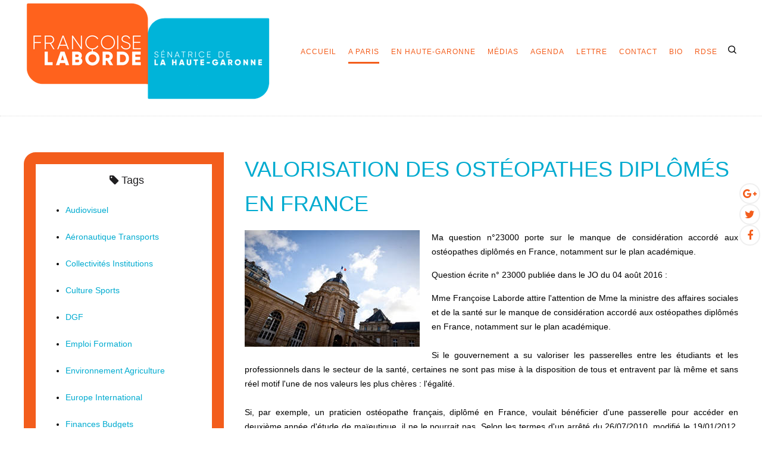

--- FILE ---
content_type: text/html; charset=utf-8
request_url: http://www.francoiselaborde.fr/a-paris/questions/item/valorisation-des-osteopathes-diplomes-en-france
body_size: 8402
content:
<!DOCTYPE HTML>
<html lang="fr-fr" dir="ltr"  data-config='{"twitter":1,"plusone":1,"facebook":1,"style":"minimal"}'>

<head>
<meta charset="utf-8">
<meta http-equiv="X-UA-Compatible" content="IE=edge">
<meta name="viewport" content="width=device-width, initial-scale=1">
<base href="http://www.francoiselaborde.fr/a-paris/questions/item/valorisation-des-osteopathes-diplomes-en-france" />
	<meta name="author" content="Florence" />
	<meta name="description" content="Françoise Laborde Sénatrice PRG de Haute-Garonne, interventions au Sénat et sur le terrain" />
	<meta name="generator" content="Joomla! - Open Source Content Management" />
	<title>Valorisation des ostéopathes diplômés en France - Françoise Laborde Sénatrice de Haute-Garonne</title>
	<link href="http://www.francoiselaborde.fr/a-paris/questions/item/valorisation-des-osteopathes-diplomes-en-france" rel="canonical" />
	<link href="http://www.francoiselaborde.fr/component/search/?Itemid=256&amp;task=item&amp;item_id=3132&amp;format=opensearch" rel="search" title="Valider Françoise Laborde Sénatrice de Haute-Garonne" type="application/opensearchdescription+xml" />
	<link href="/templates/yoo_luna/favicon.ico" rel="shortcut icon" type="image/vnd.microsoft.icon" />
	<link href="/media/zoo/applications/documentation/templates/default/libraries/prettify/prettify.css?ver=20170514" rel="stylesheet" type="text/css" />
	<link href="/modules/mod_zooitem/tmpl/list/style.css?ver=20170514" rel="stylesheet" type="text/css" />
	<link href="/modules/mod_zootag/tmpl/list/style.css?ver=20170514" rel="stylesheet" type="text/css" />
	<link href="/media/zoo/libraries/jquery/jquery-ui.custom.css?ver=20170514" rel="stylesheet" type="text/css" />
	<link href="/media/zoo/libraries/jquery/plugins/timepicker/timepicker.css?ver=20170514" rel="stylesheet" type="text/css" />
	<link href="/modules/mod_zooevents/tmpl/default/css/style.css?ver=20170514" rel="stylesheet" type="text/css" />
	<script src="/media/jui/js/jquery.min.js?fdd60f6788ab7639cc0122d66b11429e" type="text/javascript"></script>
	<script src="/media/jui/js/jquery-noconflict.js?fdd60f6788ab7639cc0122d66b11429e" type="text/javascript"></script>
	<script src="/media/jui/js/jquery-migrate.min.js?fdd60f6788ab7639cc0122d66b11429e" type="text/javascript"></script>
	<script src="/media/zoo/assets/js/responsive.js?ver=20170514" type="text/javascript"></script>
	<script src="/components/com_zoo/assets/js/default.js?ver=20170514" type="text/javascript"></script>
	<script src="/media/zoo/applications/documentation/templates/default/libraries/prettify/prettify.js?ver=20170514" type="text/javascript"></script>
	<script src="/media/jui/js/bootstrap.min.js?fdd60f6788ab7639cc0122d66b11429e" type="text/javascript"></script>
	<script src="/media/zoo/libraries/jquery/jquery-ui.custom.min.js?ver=20170514" type="text/javascript"></script>
	<script src="/media/zoo/libraries/jquery/plugins/timepicker/timepicker.js?ver=20170514" type="text/javascript"></script>
	<script src="/plugins/system/zlframework/zlframework/zlux/zluxMain.js?ver=20170514" type="text/javascript"></script>
	<script src="/modules/mod_zooevents/tmpl/default/js/zooevent.min.js?ver=20170514" type="text/javascript"></script>
	<script src="/media/widgetkit/uikit2-2f9b66ed.js" type="text/javascript"></script>
	<script src="/media/widgetkit/wk-scripts-9b5a6e66.js" type="text/javascript"></script>
	<script type="text/javascript">
jQuery.zlux.url._root = "http://www.francoiselaborde.fr/";jQuery.zlux.url._root_path = "";jQuery.zlux.url._base = "http://www.francoiselaborde.fr/";jQuery.zlux.url._base_path = "";jQuery.zlux.zoo.app_id = "2";jQuery.zlux.lang.set({"APPLY_FILTERS":"View and apply the available filters","REFRESH":"Refresh","DELETE":"Delete","RENAME":"Rename","NAME":"Name","TYPE":"Type","SIZE":"Size","CONFIRM":"Confirm","AUTHOR":"Author","CREATED":"Created","ACCESS":"Access","ROUTE":"Route","ROOT":"Root","SOMETHING_WENT_WRONG":"Something went wrong, the task was not performed.","STORAGE_PARAM_MISSING":"'Storage' param missing, set by default to 'local'","INPUT_THE_NEW_NAME":"Input the new name","DELETE_THIS_FILE":"You are about to delete this file","DELETE_THIS_FOLDER":"You are about to delete this folder","FOLDER_NAME":"Folder name","EMPTY_FOLDER":"The folder is empty","ADD_NEW_FILES":"Add new files to upload","START_UPLOADING":"Start uploading","CANCEL_CURRENT_UPLOAD":"Cancel current upload","NEW_FOLDER":"Create a new folder","UPLOAD_FILES":"Upload files to current folder","DROP_FILES":"Drop files here<br \/>or <a class=\"%s\" href=\"#\">browse & choose<\/a> them","FILE_EXT_ERROR":"File: %s","FILE_SIZE_ERROR":"File size error.<br \/>The file exceeds the maximum allowed size of %s","RUNTIME_MEMORY_ERROR":"Runtime ran out of available memory.","S3_BUCKET_PERIOD_ERROR":"The bucket name can't contain periods (.).","S3_BUCKET_MISSCONFIG_ERROR":"There is some missconfiguration with the Bucket. Checkout the CORS permissions. If the bucket is recently created 24h must pass because of Amazon redirections.","UPLOAD_URL_ERROR":"Upload URL might be wrong or doesn't exist.","File extension error.":"PLG_ZLFRAMEWORK_FLP_FILE_EXTENSION_ERROR","File size error.":"PLG_ZLFRAMEWORK_FLP_FILE_SIZE_ERROR","File count error.":"PLG_ZLFRAMEWORK_FLP_FILE_COUNT_ERROR","IM_NO_ITEMS_FOUND":"No items found","IM_PAGINATION_INFO":"Showing _START_ to _END_ of _TOTAL_ items","IM_FILTER_BY_APP":"Filter by App","IM_FILTER_BY_TYPE":"Filter by Type","IM_FILTER_BY_CATEGORY":"Filter by Category","IM_FILTER_BY_TAG":"Filter by Tag"});
	</script>

<link rel="apple-touch-icon-precomposed" href="/templates/yoo_luna/apple_touch_icon.png">
<link rel="stylesheet" href="/templates/yoo_luna/styles/minimal/css/bootstrap.css">
<link rel="stylesheet" href="/templates/yoo_luna/styles/minimal/css/theme.css">
<link rel="stylesheet" href="/templates/yoo_luna/css/custom.css">
<script src="/templates/yoo_luna/warp/vendor/uikit/js/uikit.js"></script>
<script src="/templates/yoo_luna/warp/vendor/uikit/js/components/autocomplete.js"></script>
<script src="/templates/yoo_luna/warp/vendor/uikit/js/components/search.js"></script>
<script src="/templates/yoo_luna/warp/vendor/uikit/js/components/tooltip.js"></script>
<script src="/templates/yoo_luna/warp/vendor/uikit/js/components/sticky.js"></script>
<script src="/templates/yoo_luna/warp/js/social.js"></script>
<script src="/templates/yoo_luna/js/theme.js"></script>
</head>

<body class="tm-sidebar-a-left tm-sidebars-1 tm-noblog">

    
        <div class="tm-navbar-container ">

            
            <nav class="tm-navbar uk-navbar"
    >

    <div class="uk-container uk-container-center">

                <div class="uk-grid uk-flex-middle uk-hidden-small">

                        <div>
                <a class="tm-logo" href="http://www.francoiselaborde.fr">
                    
	<p><img src="/images/stories/logos/logo.png" alt="logo" width="420" height="174" /></p>                </a>
            </div>
            
            <div class="uk-flex-item-1">
                <ul class="uk-navbar-nav uk-hidden-small"><li><a href="/">Accueil</a></li><li class="uk-parent uk-active" data-uk-dropdown="{'preventflip':'y'}" aria-haspopup="true" aria-expanded="false"><a href="/a-paris">A Paris</a><div class="uk-dropdown uk-dropdown-navbar uk-dropdown-width-1" style="min-width: 500px; max-width: 500px; width:500px;"><div class="uk-grid uk-dropdown-grid"><div class="uk-width-1-1"><ul class="uk-nav uk-nav-navbar"><li><a href="/a-paris/interventions-et-propositions-de-loi">Interventions et Propositions de loi</a></li><li class="uk-active"><a href="/a-paris/questions">Questions</a></li><li><a href="/a-paris/missions-et-commissions">Missions et commissions</a></li><li><a href="/a-paris/delegations-des-droits-des-femmes">Délégations des droits des Femmes</a></li><li><a href="/a-paris/observatoire-de-la-laicite">Observatoire de la laïcité</a></li><li><a href="/a-paris/actualite-parlementaire-et-nationale">Actualité parlementaire  et nationale</a></li></ul></div></div></div></li><li class="uk-parent" data-uk-dropdown="{'preventflip':'y'}" aria-haspopup="true" aria-expanded="false"><a href="/en-haute-garonne">En Haute-Garonne</a><div class="uk-dropdown uk-dropdown-navbar uk-dropdown-width-1" style="min-width: 300px; max-width: 300px; width:300px;"><div class="uk-grid uk-dropdown-grid"><div class="uk-width-1-1"><ul class="uk-nav uk-nav-navbar"><li><a href="/en-haute-garonne/a-la-rencontre-des-elus">A la rencontre des élus</a></li><li><a href="/en-haute-garonne/actions-locales">Actions locales</a></li><li><a href="/en-haute-garonne/evenements">Evenements</a></li><li><a href="/en-haute-garonne/reserve-parlementaire">Réserve Parlementaire</a></li></ul></div></div></div></li><li class="uk-parent" data-uk-dropdown="{'preventflip':'y'}" aria-haspopup="true" aria-expanded="false"><a href="/medias">Médias</a><div class="uk-dropdown uk-dropdown-navbar uk-dropdown-width-1" style="min-width: 300px; max-width: 300px; width:300px;"><div class="uk-grid uk-dropdown-grid"><div class="uk-width-1-1"><ul class="uk-nav uk-nav-navbar"><li><a href="/medias/prises-de-position">Prises de position</a></li><li><a href="/medias/dans-la-presse">Dans la presse</a></li><li><a href="/medias/phototheque-videotheque">Photothèque - Vidéothèque</a></li></ul></div></div></div></li><li><a href="/agenda">Agenda</a></li><li><a href="/lettre-de-la-senatrice">Lettre</a></li><li><a href="/contact">Contact</a></li><li><a href="/bio">Bio</a></li><li><a href="http://rdse-senat.fr/" target="_blank" rel="noopener noreferrer">rdse</a></li></ul>            </div>

        </div>
        
                <div class="uk-flex uk-flex-middle uk-flex-space-between uk-visible-small">

                        <a class="tm-logo-small uk-visible-small" href="http://www.francoiselaborde.fr">
	<p><img src="/images/stories/logos/logo.png" alt="logo" /></p></a>
            
                        <a href="#offcanvas" class="uk-navbar-toggle uk-visible-small" data-uk-offcanvas></a>
            
        </div>
        
    </div>

        <div class="tm-search">
        <div class="uk-visible-large">
<form id="search-189-696d2966a34d1" class="uk-search" action="/a-paris/questions" method="post" data-uk-search="{'source': '/component/search/?tmpl=raw&amp;type=json&amp;ordering=&amp;searchphrase=all', 'param': 'searchword', 'msgResultsHeader': 'Résultats de recherche', 'msgMoreResults': 'Plus de résultats', 'msgNoResults': 'Aucun résultat trouvé', flipDropdown: 1}">
	<input class="uk-search-field" type="text" name="searchword" placeholder="Rechercher...">
	<input type="hidden" name="task"   value="search">
	<input type="hidden" name="option" value="com_search">
	<input type="hidden" name="Itemid" value="256">
</form>
</div>
    </div>
    
</nav>

        </div>
    
    
    
    
    
        <div id="tm-main" class="tm-block-main uk-block uk-block-primary uk-contrast " >
        <div class="uk-container uk-container-center">
            <div class="tm-main uk-grid uk-position-relative" data-uk-grid-match data-uk-grid-margin>

                                <div class="tm-main uk-width-medium-7-10 uk-flex-order-last">

                    
                                        <main id="tm-content" class="tm-content">

                        
                        <div id="system-message-container">
</div>

<div id="yoo-zoo" class="yoo-zoo documentation-default documentation-default-valorisation-des-osteopathes-diplomes-en-france">

		<div class="item">
		

<h1 class="pos-title"> Valorisation des ostéopathes diplômés en France </h1>

<div class="image"> 
	<a href="/a-paris/questions/item/valorisation-des-osteopathes-diplomes-en-france"   title="Valorisation des ostéopathes diplômés en France"  ><img src="http://www.francoiselaborde.fr/media/zoo/images/le Snat_a1c76358054d8e118a87c5b56ee8b648.jpg" title="Valorisation des ostéopathes diplômés en France" alt="Valorisation des ostéopathes diplômés en France" width="294" height="196" /></a>
 </div>

<div class="intro">
	<div class="element element-textarea first last">
	<div><p style="text-align: justify;">Ma question n°23000 porte sur le manque de considération accordé aux ostéopathes diplômés en France, notamment sur le plan académique.</p></div></div></div>
<div class="complet">
	<div class="element element-textarea first last">
	<div><p align="justify">Question écrite n° 23000 publiée dans le JO du 04 août 2016 :</p>
<p align="justify">Mme Françoise Laborde attire l'attention de Mme la ministre des affaires sociales et de la santé sur le manque de considération accordé aux ostéopathes diplômés en France, notamment sur le plan académique. <br /> <br />Si le gouvernement a su valoriser les passerelles entre les étudiants et les professionnels dans le secteur de la santé, certaines ne sont pas mise à la disposition de tous et entravent par là même et sans réel motif l'une de nos valeurs les plus chères : l'égalité. <br /> <br />Si, par exemple, un praticien ostéopathe français, diplômé en France, voulait bénéficier d'une passerelle pour accéder en deuxième année d'étude de maïeutique, il ne le pourrait pas. Selon les termes d'un arrêté du 26/07/2010, modifié le 19/01/2012, seul peut prétendre à accéder à la deuxième année d'études médicales, le ou la titulaire d'un diplôme de Master, de DEA, de DESS, l'étudiant issu d'une école de commerce conférant le grade de master ou issu d'un Institut d'études politiques, ou encore celui ou celle ayant obtenu 300 crédits européens provenant d'un diplôme de l'Union européenne mais étranger à la France. <br /> <br />De fait, les praticiens d'ostéopathie français ne sont pas en mesure d'accéder à l'apprentissage de la médecine alors que tout diplômé d'ostéopathie dans un pays de l'union européenne autre que la France est en capacité de faire acte de candidature et de voir sa demande examinée. <br /> <br />Cette situation introduit une rupture d'égalité qui n'est pas acceptable. <br /> <br />C'est pourquoi elle lui demande quelles mesures effectives elle compte prendre pour y remédier et permettre ainsi aux praticiens ostéopathes diplômés français de faire valoir leurs potentiels et de faire évoluer leur carrière professionnelle en accédant à la formation de deuxième année d'études de médecine.</p>
<p style="text-align: right;"><em>En attente de réponse du Ministère des affaires sociales et de la santé</em></p></div></div></div>

<div class="pos-related">
	<h3>Tags</h3>
	<ul>
		Tags <a href="/a-paris/questions/tag/École%20Enseignement">École Enseignement</a>, <a href="/a-paris/questions/tag/Égalité%20Droits%20des%20Femmes">Égalité Droits des Femmes</a>, <a href="/a-paris/questions/tag/Recherche%20Université">Recherche Université</a>, <a href="/a-paris/questions/tag/Santé%20Social">Santé Social</a> 	</ul>
</div>


			</div>
	
	<script type="text/javascript">
		jQuery(function($) { prettyPrint(); });
	</script>

</div>
                    </main>
                    
                                        <section id="tm-main-bottom" class="tm-main-bottom uk-grid" data-uk-grid-match="{target:'> div > .uk-panel'}" data-uk-grid-margin>
<div class="uk-width-1-1 uk-width-medium-1-3"><div class="uk-panel uk-panel-box bleu"><h3 class="uk-panel-title">Médias</h3>

<ul class="zoo-item-list zoo-list documentation-default">
		<li>
<div class="layout-layout2 ">

		<div class="media media-left"> 
	<a href="/medias/prises-de-position/item/la-republique-une-et-indivisible-contre-le-racisme"   title="La République une et indivisible contre le racisme"  ><img src="http://www.francoiselaborde.fr/media/zoo/images/le Snat_d286476dbbb539a04df5ff03c96664f9.jpg" title="La République une et indivisible contre le racisme" alt="La République une et indivisible contre le racisme" width="600" height="400" /></a>
 </div>
		
		
		<p class="meta"><span class="element element-itemcreated first last">
	 jeudi, 25 juin 2020</span></p>
		
		
		<div class="description"><div class="element element-itemname first last">
	<a title="La République une et indivisible contre le racisme" href="/medias/prises-de-position/item/la-republique-une-et-indivisible-contre-le-racisme">La République une et indivisible contre le racisme</a></div></div>
		
		
		<p class="links"><span class="element element-itemlink first last">
	 <a href="/medias/prises-de-position/item/la-republique-une-et-indivisible-contre-le-racisme">Lire la suite</a></span>

</p>
	
</div></li>
		<li>
<div class="layout-layout2 ">

		<div class="media media-left"> 
	<a href="/a-paris/actualite-parlementaire-et-nationale/item/karate-et-jo-2024"   title="Karate et JO 2024"  ><img src="http://www.francoiselaborde.fr/media/zoo/images/KARATE_LABORDE__BELT_JO_2024_1219_afd36e150f3714645bba58649db3fecd.jpg" title="Karate et JO 2024" alt="Karate et JO 2024" width="600" height="400" /></a>
 </div>
		
		
		<p class="meta"><span class="element element-itemcreated first last">
	 mercredi, 19 février 2020</span></p>
		
		
		<div class="description"><div class="element element-itemname first last">
	<a title="Karate et JO 2024" href="/a-paris/actualite-parlementaire-et-nationale/item/karate-et-jo-2024">Karate et JO 2024</a></div></div>
		
		
		<p class="links"><span class="element element-itemlink first last">
	 <a href="/a-paris/actualite-parlementaire-et-nationale/item/karate-et-jo-2024">Lire la suite</a></span>

</p>
	
</div></li>
		<li>
<div class="layout-layout2 ">

		<div class="media media-left"> 
	<a href="/medias/dans-la-presse/item/reforme-des-retraites-entretien-sur-public-senat"   title="Réforme des retraites : entretien sur Public Sénat"  ><img src="http://www.francoiselaborde.fr/media/zoo/images/191212_11ccebef116a62e4381c6c79a2cad589.jpg" title="Réforme des retraites : entretien sur Public Sénat" alt="Réforme des retraites : entretien sur Public Sénat" width="600" height="400" /></a>
 </div>
		
		
		<p class="meta"><span class="element element-itemcreated first last">
	 vendredi, 13 décembre 2019</span></p>
		
		
		<div class="description"><div class="element element-itemname first last">
	<a title="Réforme des retraites : entretien sur Public Sénat" href="/medias/dans-la-presse/item/reforme-des-retraites-entretien-sur-public-senat">Réforme des retraites : entretien sur Public Sénat</a></div></div>
		
		
		<p class="links"><span class="element element-itemlink first last">
	 <a href="/medias/dans-la-presse/item/reforme-des-retraites-entretien-sur-public-senat">Lire la suite</a></span>

</p>
	
</div></li>
		<li>
<div class="layout-layout2 ">

		<div class="media media-left"> 
	<a href="/en-haute-garonne/evenements/item/soutenons-le-karate-comme-discipline-des-jo-de-paris-en-2024"   title="Soutenons le Karaté comme discipline des JO de Paris en 2024 !"  ><img src="http://www.francoiselaborde.fr/media/zoo/images/20191203BOHKarate_afd7892246f465542dc120797c68a230.jpg" title="Soutenons le Karaté comme discipline des JO de Paris en 2024 !" alt="Soutenons le Karaté comme discipline des JO de Paris en 2024 !" width="600" height="400" /></a>
 </div>
		
		
		<p class="meta"><span class="element element-itemcreated first last">
	 mardi, 03 décembre 2019</span></p>
		
		
		<div class="description"><div class="element element-itemname first last">
	<a title="Soutenons le Karaté comme discipline des JO de Paris en 2024 !" href="/en-haute-garonne/evenements/item/soutenons-le-karate-comme-discipline-des-jo-de-paris-en-2024">Soutenons le Karaté comme discipline des JO de Paris en 2024 !</a></div></div>
		
		
		<p class="links"><span class="element element-itemlink first last">
	 <a href="/en-haute-garonne/evenements/item/soutenons-le-karate-comme-discipline-des-jo-de-paris-en-2024">Lire la suite</a></span>

</p>
	
</div></li>
	</ul>

</div></div>

<div class="uk-width-1-1 uk-width-medium-1-3"><div class="uk-panel uk-panel-box rouge"><h3 class="uk-panel-title">En Haute-Garonne</h3>

<ul class="zoo-item-list zoo-list documentation-default">
		<li>
<div class="layout-layout3 ">

		<div class="media media-left"> 
	<a href="/en-haute-garonne/a-la-rencontre-des-elus/item/informations-utiles-aux-elus"   title="Informations utiles aux élus"  ><img src="http://www.francoiselaborde.fr/media/zoo/images/pjflr2011_a214e587a971edae06bdab5793590168.jpg" title="Informations utiles aux élus" alt="Informations utiles aux élus" width="600" height="400" /></a>
 </div>
		
		
		<p class="meta"><span class="element element-itemcreated first last">
	 lundi, 25 mai 2020</span></p>
		
		
		<div class="description"><div class="element element-itemname first last">
	<a title="Informations utiles aux élus" href="/en-haute-garonne/a-la-rencontre-des-elus/item/informations-utiles-aux-elus">Informations utiles aux élus</a></div></div>
		
		
		<p class="links"><span class="element element-itemlink first last">
	 <a href="/en-haute-garonne/a-la-rencontre-des-elus/item/informations-utiles-aux-elus">Lire la suite</a></span>

</p>
	
</div></li>
		<li>
<div class="layout-layout3 ">

		<div class="media media-left"> 
	<a href="/en-haute-garonne/actions-locales/item/violences-conjugales-numeros"   title="Violences conjugales : urgence confinement numéros d&#039;appel"  ><img src="http://www.francoiselaborde.fr/media/zoo/images/numero_urgence_violences_f2f41b6d4009d7083ae69a99812760d9.png" title="Violences conjugales : urgence confinement numéros d&#039;appel" alt="Violences conjugales : urgence confinement numéros d'appel" width="600" height="400" /></a>
 </div>
		
		
		<p class="meta"><span class="element element-itemcreated first last">
	 jeudi, 09 avril 2020</span></p>
		
		
		<div class="description"><div class="element element-itemname first last">
	<a title="Violences conjugales : urgence confinement numéros d'appel" href="/en-haute-garonne/actions-locales/item/violences-conjugales-numeros">Violences conjugales : urgence confinement numéros d'appel</a></div></div>
		
		
		<p class="links"><span class="element element-itemlink first last">
	 <a href="/en-haute-garonne/actions-locales/item/violences-conjugales-numeros">Lire la suite</a></span>

</p>
	
</div></li>
		<li>
<div class="layout-layout3 ">

		<div class="media media-left"> 
	<a href="/en-haute-garonne/evenements/item/soutenons-le-karate-comme-discipline-des-jo-de-paris-en-2024"   title="Soutenons le Karaté comme discipline des JO de Paris en 2024 !"  ><img src="http://www.francoiselaborde.fr/media/zoo/images/20191203BOHKarate_afd7892246f465542dc120797c68a230.jpg" title="Soutenons le Karaté comme discipline des JO de Paris en 2024 !" alt="Soutenons le Karaté comme discipline des JO de Paris en 2024 !" width="600" height="400" /></a>
 </div>
		
		
		<p class="meta"><span class="element element-itemcreated first last">
	 mardi, 03 décembre 2019</span></p>
		
		
		<div class="description"><div class="element element-itemname first last">
	<a title="Soutenons le Karaté comme discipline des JO de Paris en 2024 !" href="/en-haute-garonne/evenements/item/soutenons-le-karate-comme-discipline-des-jo-de-paris-en-2024">Soutenons le Karaté comme discipline des JO de Paris en 2024 !</a></div></div>
		
		
		<p class="links"><span class="element element-itemlink first last">
	 <a href="/en-haute-garonne/evenements/item/soutenons-le-karate-comme-discipline-des-jo-de-paris-en-2024">Lire la suite</a></span>

</p>
	
</div></li>
		<li>
<div class="layout-layout3 ">

		<div class="media media-left"> 
	<a href="/en-haute-garonne/evenements/item/violences-faites-aux-femmes-rencontre-avec-isabelle-rome"   title="Violences faites aux femmes : rencontre avec Isabelle Rome"  ><img src="http://www.francoiselaborde.fr/media/zoo/images/20191129_02fbb090a18fe9ffddcc0ef0c2a58112.png" title="Violences faites aux femmes : rencontre avec Isabelle Rome" alt="Violences faites aux femmes : rencontre avec Isabelle Rome" width="600" height="400" /></a>
 </div>
		
		
		<p class="meta"><span class="element element-itemcreated first last">
	 lundi, 25 novembre 2019</span></p>
		
		
		<div class="description"><div class="element element-itemname first last">
	<a title="Violences faites aux femmes : rencontre avec Isabelle Rome" href="/en-haute-garonne/evenements/item/violences-faites-aux-femmes-rencontre-avec-isabelle-rome">Violences faites aux femmes : rencontre avec Isabelle Rome</a></div></div>
		
		
		<p class="links"><span class="element element-itemlink first last">
	 <a href="/en-haute-garonne/evenements/item/violences-faites-aux-femmes-rencontre-avec-isabelle-rome">Lire la suite</a></span>

</p>
	
</div></li>
	</ul>

</div></div>

<div class="uk-width-1-1 uk-width-medium-1-3"><div class="uk-panel uk-panel-box bleu"><h3 class="uk-panel-title">A Paris</h3>

<ul class="zoo-item-list zoo-list documentation-default">
		<li>
<div class="layout-layout2 ">

		<div class="media media-left"> 
	<a href="/"   title="Une page se tourne fin d&#039;une belle aventure !"  ><img src="http://www.francoiselaborde.fr/media/zoo/images/liste_Laborde_senatoriales_0920_0064325b035665ddedc63de0eac3950a.jpg" title="Une page se tourne fin d&#039;une belle aventure !" alt="Une page se tourne fin d'une belle aventure !" width="600" height="400" /></a>
 </div>
		
		
		<p class="meta"><span class="element element-itemcreated first last">
	 lundi, 05 octobre 2020</span></p>
		
		
		<div class="description"><div class="element element-itemname first last">
	<a title="Une page se tourne fin d'une belle aventure !" href="/">Une page se tourne fin d'une belle aventure !</a></div></div>
		
		
		<p class="links"><span class="element element-itemlink first last">
	 <a href="/">Lire la suite</a></span>

</p>
	
</div></li>
		<li>
<div class="layout-layout2 ">

		<div class="media media-left"> 
	<a href="/a-paris/item/revalorisation-des-pensions-de-retraites-agricoles-2"   title="Revalorisation des pensions de retraites agricoles"  ><img src="http://www.francoiselaborde.fr/media/zoo/images/bl_d9b57152775dff317b7acf9b3cd1389a.jpg" title="Revalorisation des pensions de retraites agricoles" alt="Revalorisation des pensions de retraites agricoles" width="600" height="400" /></a>
 </div>
		
		
		<p class="meta"><span class="element element-itemcreated first last">
	 mardi, 30 juin 2020</span></p>
		
		
		<div class="description"><div class="element element-itemname first last">
	<a title="Revalorisation des pensions de retraites agricoles" href="/a-paris/item/revalorisation-des-pensions-de-retraites-agricoles-2">Revalorisation des pensions de retraites agricoles</a></div></div>
		
		
		<p class="links"><span class="element element-itemlink first last">
	 <a href="/a-paris/item/revalorisation-des-pensions-de-retraites-agricoles-2">Lire la suite</a></span>

</p>
	
</div></li>
		<li>
<div class="layout-layout2 ">

		<div class="media media-left"> 
	<a href="/a-paris/item/cheques-vacances-et-personnels-des-secteurs-sanitaire-et-medico-social"   title="Chèques-vacances et personnels des secteurs sanitaire et médico-social"  ><img src="http://www.francoiselaborde.fr/media/zoo/images/covid_19_2020_f724c9d3ead5acdb0e61d0eb273e5f73.png" title="Chèques-vacances et personnels des secteurs sanitaire et médico-social" alt="Chèques-vacances et personnels des secteurs sanitaire et médico-social" width="600" height="400" /></a>
 </div>
		
		
		<p class="meta"><span class="element element-itemcreated first last">
	 mercredi, 17 juin 2020</span></p>
		
		
		<div class="description"><div class="element element-itemname first last">
	<a title="Chèques-vacances et personnels des secteurs sanitaire et médico-social" href="/a-paris/item/cheques-vacances-et-personnels-des-secteurs-sanitaire-et-medico-social">Chèques-vacances et personnels des secteurs sanitaire et médico-social</a></div></div>
		
		
		<p class="links"><span class="element element-itemlink first last">
	 <a href="/a-paris/item/cheques-vacances-et-personnels-des-secteurs-sanitaire-et-medico-social">Lire la suite</a></span>

</p>
	
</div></li>
		<li>
<div class="layout-layout2 ">

		
		
		<p class="meta"><span class="element element-itemcreated first last">
	 lundi, 15 juin 2020</span></p>
		
		
		<div class="description"><div class="element element-itemname first last">
	<a title=" Directrices et directeurs d'école :16 préconisations pour améliorer leur situation" href="/a-paris/item/directrices-et-directeurs-d-ecole-16-preconisations-pour-ameliorer-leur-situation"> Directrices et directeurs d'école :16 préconisations pour améliorer leur situation</a></div></div>
		
		
		<p class="links"><span class="element element-itemlink first last">
	 <a href="/a-paris/item/directrices-et-directeurs-d-ecole-16-preconisations-pour-ameliorer-leur-situation">Lire la suite</a></span>

</p>
	
</div></li>
	</ul>

</div></div>
</section>
                    
                </div>
                
                                                                                <aside class="tm-sidebar-a uk-width-medium-3-10 uk-flex-order-first"><div class="uk-panel uk-panel-box module-rouge tag"><h3 class="uk-panel-title"><i class="uk-icon-tag"></i> Tags</h3>

<ul class="zoo-list">
		<li class="weight1">
		<a href="/a-paris/questions/tag/Audiovisuel">Audiovisuel</a>
	</li>
		<li class="weight1">
		<a href="/a-paris/questions/tag/Aéronautique%20Transports">Aéronautique Transports</a>
	</li>
		<li class="weight8">
		<a href="/a-paris/questions/tag/Collectivités%20Institutions">Collectivités Institutions</a>
	</li>
		<li class="weight3">
		<a href="/a-paris/questions/tag/Culture%20Sports">Culture Sports</a>
	</li>
		<li class="weight1">
		<a href="/a-paris/questions/tag/DGF">DGF</a>
	</li>
		<li class="weight3">
		<a href="/a-paris/questions/tag/Emploi%20Formation">Emploi Formation</a>
	</li>
		<li class="weight2">
		<a href="/a-paris/questions/tag/Environnement%20%20Agriculture">Environnement  Agriculture</a>
	</li>
		<li class="weight2">
		<a href="/a-paris/questions/tag/Europe%20International">Europe International</a>
	</li>
		<li class="weight2">
		<a href="/a-paris/questions/tag/Finances%20Budgets">Finances Budgets</a>
	</li>
		<li class="weight2">
		<a href="/a-paris/questions/tag/Haute-Garonne">Haute-Garonne</a>
	</li>
		<li class="weight1">
		<a href="/a-paris/questions/tag/Intercommunalité">Intercommunalité</a>
	</li>
		<li class="weight1">
		<a href="/a-paris/questions/tag/Internet%20Numérique">Internet Numérique</a>
	</li>
		<li class="weight1">
		<a href="/a-paris/questions/tag/Jeunesse%20Petite%20enfance">Jeunesse Petite enfance</a>
	</li>
		<li class="weight1">
		<a href="/a-paris/questions/tag/Justice">Justice</a>
	</li>
		<li class="weight4">
		<a href="/a-paris/questions/tag/Laïcité">Laïcité</a>
	</li>
		<li class="weight1">
		<a href="/a-paris/questions/tag/Maires">Maires</a>
	</li>
		<li class="weight1">
		<a href="/a-paris/questions/tag/Recherche%20Université">Recherche Université</a>
	</li>
		<li class="weight5">
		<a href="/a-paris/questions/tag/Santé%20Social">Santé Social</a>
	</li>
		<li class="weight1">
		<a href="/a-paris/questions/tag/Services%20Publics">Services Publics</a>
	</li>
		<li class="weight10">
		<a href="/a-paris/questions/tag/Société">Société</a>
	</li>
		<li class="weight2">
		<a href="/a-paris/questions/tag/Sécurité">Sécurité</a>
	</li>
		<li class="weight4">
		<a href="/a-paris/questions/tag/École%20Enseignement">École Enseignement</a>
	</li>
		<li class="weight2">
		<a href="/a-paris/questions/tag/Économie%20Entreprises">Économie Entreprises</a>
	</li>
		<li class="weight5">
		<a href="/a-paris/questions/tag/Égalité%20Droits%20des%20Femmes">Égalité Droits des Femmes</a>
	</li>
		<li class="weight2">
		<a href="/a-paris/questions/tag/Élections">Élections</a>
	</li>
	</ul>

</div>
<div class="uk-panel uk-panel-box"><h3 class="uk-panel-title"><i class="uk-icon-calendar"></i> Agenda</h3>
<div id="zoo-event-calendar-696d2966a8ae2" class="zoo-event-calendar"></div>

<script type="text/javascript">
	jQuery(function($) {
		$('#zoo-event-calendar-696d2966a8ae2').ZooEventCalendar({
			date_url: '/agenda?controller=zooevent&task=day&app_id=4',
			menu_item: 289,
			translations: {"closeText":"Done","currentText":"Today","dayNames":["Dimanche","Lundi","Mardi","Mercredi","Jeudi","Vendredi","Samedi"],"dayNamesMin":["DI","LU","MA","ME","JE","VE","SA"],"dayNamesShort":["Dim","Lun","Mar","Mer","Jeu","Ven","Sam"],"monthNames":["Janvier","F\u00e9vrier","Mars","Avril","Mai","Juin","Juillet","Ao\u00fbt","Septembre","Octobre","Novembre","Decembre"],"monthNamesShort":["Jan","F\u00e9v","Mar","Avr","Mai","Jui","Juil","Ao\u00fb","Sep","Oct","Nov","D\u00e9c"],"prevText":"Prev","nextText":"Next","weekHeader":"Wk","appendText":"","dateFormat":"m-dd-yy","firstDay":"1"},
			app_id: 4		});
	});
</script>
</div>
<div class="uk-panel uk-panel-box module-twitter"><h3 class="uk-panel-title"><i class="uk-icon-twitter"></i> Twitter</h3>
	<a class="twitter-timeline" data-link-color="#00abd0" href="https://twitter.com/Laborde_Senat">Tweets by Laborde_Senat</a> <script async src="//platform.twitter.com/widgets.js" charset="utf-8"></script></div></aside>
                                
            </div>
        </div>
    </div>
    
    
    
    
    
        <footer id="tm-footer" class="tm-footer uk-block uk-block-default ">
        <div class="uk-container uk-container-center">
            <div class="uk-flex uk-flex-middle uk-flex-space-between uk-text-center-small">

                                <div class="tm-footer-left">
                    <div class="uk-panel"><div class="footer1">Copyright &#169; 2026 Françoise Laborde Sénatrice de Haute-Garonne - Tous droits réservés</div>
</div>                                    </div>
                
                                <a class="tm-totop-scroller" data-uk-smooth-scroll href="#"></a>
                
                
                
            </div>
        </div>
    </footer>
    
            <div class="tm-smoothscroll-bar uk-flex uk-flex-middle uk-visible-large">
            <div class="">
	<div class="tm-social-icons"><a href="https://www.google.fr/" class="uk-icon-button uk-icon-google-plus"></a> <a href="http://twitter.com/" class="uk-icon-button uk-icon-twitter"></a> <a href="https://twitter.com/Laborde_Senat" class="uk-icon-button uk-icon-facebook"></a></div></div>        </div>
    
    
        <div id="offcanvas" class="uk-offcanvas">
        <div class="uk-offcanvas-bar uk-offcanvas-bar-flip"><ul class="uk-nav uk-nav-offcanvas"><li><a href="/">Accueil</a></li><li class="uk-parent uk-active"><a href="/a-paris">A Paris</a><ul class="uk-nav-sub"><li><a href="/a-paris/interventions-et-propositions-de-loi">Interventions et Propositions de loi</a></li><li class="uk-active"><a href="/a-paris/questions">Questions</a></li><li><a href="/a-paris/missions-et-commissions">Missions et commissions</a></li><li><a href="/a-paris/delegations-des-droits-des-femmes">Délégations des droits des Femmes</a></li><li><a href="/a-paris/observatoire-de-la-laicite">Observatoire de la laïcité</a></li><li><a href="/a-paris/actualite-parlementaire-et-nationale">Actualité parlementaire  et nationale</a></li></ul></li><li class="uk-parent"><a href="/en-haute-garonne">En Haute-Garonne</a><ul class="uk-nav-sub"><li><a href="/en-haute-garonne/a-la-rencontre-des-elus">A la rencontre des élus</a></li><li><a href="/en-haute-garonne/actions-locales">Actions locales</a></li><li><a href="/en-haute-garonne/evenements">Evenements</a></li><li><a href="/en-haute-garonne/reserve-parlementaire">Réserve Parlementaire</a></li></ul></li><li class="uk-parent"><a href="/medias">Médias</a><ul class="uk-nav-sub"><li><a href="/medias/prises-de-position">Prises de position</a></li><li><a href="/medias/dans-la-presse">Dans la presse</a></li><li><a href="/medias/phototheque-videotheque">Photothèque - Vidéothèque</a></li></ul></li><li><a href="/agenda">Agenda</a></li><li><a href="/lettre-de-la-senatrice">Lettre</a></li><li><a href="/contact">Contact</a></li><li><a href="/bio">Bio</a></li><li><a href="http://rdse-senat.fr/" target="_blank" rel="noopener noreferrer">rdse</a></li></ul></div>
    </div>
    
</body>
</html>


--- FILE ---
content_type: text/css
request_url: http://www.francoiselaborde.fr/media/zoo/applications/documentation/templates/default/libraries/prettify/prettify.css?ver=20170514
body_size: 634
content:
/* Pretty printing styles. Used with prettify.js. */

/* SPAN elements with the classes below are added by prettyprint. */
.pln { color: #000 }  /* plain text */

@media screen {
  .str { color: #080 }  /* string content */
  .kwd { color: #008 }  /* a keyword */
  .com { color: #800 }  /* a comment */
  .typ { color: #606 }  /* a type name */
  .lit { color: #066 }  /* a literal value */
  /* punctuation, lisp open bracket, lisp close bracket */
  .pun, .opn, .clo { color: #660 }
  .tag { color: #008 }  /* a markup tag name */
  .atn { color: #606 }  /* a markup attribute name */
  .atv { color: #080 }  /* a markup attribute value */
  .dec, .var { color: #606 }  /* a declaration; a variable name */
  .fun { color: red }  /* a function name */
}

/* Use higher contrast and text-weight for printable form. */
@media print, projection {
  .str { color: #060 }
  .kwd { color: #006; font-weight: bold }
  .com { color: #600; font-style: italic }
  .typ { color: #404; font-weight: bold }
  .lit { color: #044 }
  .pun, .opn, .clo { color: #440 }
  .tag { color: #006; font-weight: bold }
  .atn { color: #404 }
  .atv { color: #060 }
}

/* Specify class=linenums on a pre to get line numbering */
ol.linenums { margin-top: 0; margin-bottom: 0 } /* IE indents via margin-left */
li.L0,
li.L1,
li.L2,
li.L3,
li.L5,
li.L6,
li.L7,
li.L8 { list-style-type: none }
/* Alternate shading for lines */
li.L1,
li.L3,
li.L5,
li.L7,
li.L9 { background: #eee }


--- FILE ---
content_type: text/css
request_url: http://www.francoiselaborde.fr/templates/yoo_luna/css/custom.css
body_size: 1761
content:
/* @override http://www.francoiselaborde.fr/templates/yoo_luna/css/custom.css */


 
 
 /* Copyright (C) YOOtheme GmbH, YOOtheme Proprietary Use License (http://www.yootheme.com/license) */

/* @group BASE */



h1.pos-title, h1.title, #yoo-zoo .item h1.pos-title {
	color: #00abd0;
	font-size: 260%;

}

h2.title{

	font-size: 30px;
}
h2.title a:link{
		color: #00abd0;
}
h2.title a:visited{
		color: #f35d1c;
}
h2.pos-title {
	font-size: 18px;
}
h2.pos-title a:link{
		color: #00abd0;
}
h2.pos-title a:visited{
		color: #f35d1c;
}


h1.uk-article-title a:link{
	color: #00abd0;
}
h1.uk-article-title a:visited{
		color: #f35d1c;
}
h3.uk-panel-title {
	text-align: center;
}

.row {
	padding-left: 30px;
}




#tm-main {
	border-top: 1px dotted #eee;
	border-bottom: 1px dotted #eee;
}


ul.pos-taxonomy {
	list-style-type: square;
	margin-top: 30px;
	margin-right: 0;
	margin-bottom: 0;
}

.tm-navbar.uk-navbar {
	border-bottom: 1px dotted #eee;
	padding-top: 0;
}

#tm-top-a {
	margin: 0;
	padding: 0;
}




.contact, div.contact a:link {
	color: #000;
}
.contact dd,.contact dt,.contact dl{
	margin: 0;
	padding: 0;
}

a.tm-logo p{
	padding: 0;
	margin: 0;
}

.element-datepro{
	font-size: 180%;
	font-weight: normal;
	font-style: normal;
		color: #00abd0;

}

.layout-default {
	border-bottom: 1px solid #ccc;
}

.no-box {
	margin: 0;
	padding: 0;
}



/* @end */

/* @group FLASHes */

.element-itemcreated{
	font-variant: normal;
	text-transform: uppercase;
	font-size: 9px;
	font-weight: normal;
	font-style: normal;
}

div.uk-panel.uk-panel-box {
	margin: 0;
	padding: 0;

}

.media.media-left {
	padding: 0;
	margin: 0;
}

.layout-layout2 {
	border: 20px solid #00abd0;
	border-radius: 0px 20px 0px 20px;
	padding: 5px 0 5px 10px;
		font-size: 13px;
	text-transform: uppercase;
	font-weight: bold;
	text-align: center;
}
.layout-layout2 div.element.element-itemname.first.last a, .layout-layout3 div.element.element-itemname.first.last a{
	width: 98%;
	display: block;
}



.layout-layout2 .links, .layout-layout3 .links{
	font-size: 11px;
}


.layout-layout3 {
	border: 20px solid #f35d1c;
	border-radius: 20px 0px 20px 0px;
	padding: 5px 0px 5px 10px;
	font-size: 13px;
	text-transform: uppercase;
	text-align: center;
	font-weight: bold;
}

div.titre-bleu, div.titre-rouge {
	font-size: 110%;
	text-transform: uppercase;
	height: 80px;
	float: left;
	line-height: 110%;
	padding: 15px 0 5px;
	width: 100%;
	margin-right: -10px;
	text-align: center;
	font-weight: bold;
}


div.titre-rouge a:link{
	color: #00abd0;
}
div.uk-panel.uk-panel-box.module-rouge {
	border: 20px solid #f35d1c;
	border-radius: 20px 0px 20px 0px;
	padding: 15px 10px 15px 20px;
}





/* @end */

/* @group MENU */


.uk-dropdown.uk-dropdown-navbar {
	background-color: #fff;border: 5px solid #fff;border-radius: 10px 0px 10px 0px;
}

ul.uk-nav.uk-nav-navbar {
	
			border-radius: 10px 0px 10px 0px;
	border: 5px solid #00abd0;
	background-color: #00abd0;
}

.uk-dropdown.uk-dropdown-navbar a:link{
	color: #000000;
	border-style: solid;
	border-width: 0;
}
.uk-dropdown.uk-dropdown-navbar a:hover{
	color: #ffffff;
	border-bottom-style: solid;
	border-bottom-width: 0;
}
.uk-dropdown.uk-dropdown-navbar li.uk-active a{
	color: #000;
}
ul.uk-navbar-nav li {
	margin: 10px;
}
ul.uk-navbar-nav li a{
	font-size: 12px;
}

ul.uk-navbar-nav li a{	color: #f35d1c;
}
ul.uk-navbar-nav li.uk-active a{	color: #f35d1c;
	border-bottom-style: solid;
}
ul.uk-navbar-nav li a:hover{	color: #00abd0;
	border-bottom-style: solid;
}



/*
OFFCANVAS

*/
ul.uk-nav.uk-nav-offcanvas {
	background-color: #fff;
}
div.uk-offcanvas-bar.uk-offcanvas-bar-flip.uk-offcanvas-bar-show {
		background-color: #fff;

}

#offcanvas li.uk-parent a {
	
	color: #f35d1c;

}

#offcanvas li.uk-parent ul.uk-nav-sub li a {
color: #00abd0;
	
}

#offcanvas li.uk-active a {
	
}
#offcanvas li a {
	color: #f35d1c;

}
/* @end */

/* @group TAGS */

#yoo-zoo div.item div.pos-related ul a:link {
	color: #f35d1c;

}
#yoo-zoo div.item div.pos-related ul a:visited {
	color: #00abd0;

}
ul.zoo-list > li {
	margin-top: 10px;
	padding-top: 10px;
	border-top: 1px solid #fff;
}



/* @end */

/* @group MODULES */

input#search-searchword.inputbox,select#ordering.inputbox, select#limit.inputbox.input-mini{
	background-color: #00abd0;
}





div.uk-panel.uk-panel-box.module-bleu {
		border: 20px solid #00abd0;
	border-radius: 0px 20px 0px 20px;
	padding: 15px 10px 15px 20px;
}

div.uk-panel.uk-panel-box.module-twitter {
	height: 400px;
	overflow: scroll;

			border: 20px solid #00abd0;
	border-radius: 0px 20px 0px 20px;
	padding: 15px 10px 15px 20px;
}

/* @end */

/* @group CALENDAR */

.evenements {
	margin-left: 25px;
		border-bottom: 1px solid #ccc;
}
.evenements p {
	margin: 0;
	padding: 0;
	color: #000;
	font-size: 100%;
}


#yoo-zoo div.item h1.pos-title,
#yoo-zoo div.details h1.title { 
	border-bottom: 0px solid #AAAAAA;
}



/* @end */

/* @group Sociaux */

div.tm-social-icons {

}

div.tm-toolbar.uk-clearfix.uk-hidden-small {
	margin-bottom: 1px;
}

a.uk-icon-button.uk-icon-google-plus {
}





/* @end */

/* @group LIENS */
.module-rouge a:link{
color: #00abd0;
}
.module-rouge a:visited{
color: #f35d1c;
}

.layout-layout2 a:link{
color: #f35d1c;
}
.layout-layout2 a:hover, .bleu .layout-layout2 a:hover{
color: #00abd0;
	text-decoration: none;
}
.layout-layout2 a:visited, .bleu .layout-layout2 a:visited{
color: #00abd0;
	text-decoration: none;
}
.layout-layout3 a:link{
color: #00abd0;
}
.layout-layout3 a:hover, .rouge .layout-layout3 a:hover{
color: #f35d1c;
	text-decoration: none;
}
.layout-layout3 a:visited, .rouge .layout-layout3 a:visited{
color: #f35d1c;
	text-decoration: none;
}
.categories a:link{
color: #00abd0;
}
.categories a:visited{
color: #f35d1c;
}
.pos-links a:link {
	color: #f35d1c;
}
.pos-links a:visited {
	color: #f35d1c;
}
.pos-description a:link {
	color: #f35d1c;
}
.pos-description a:visited {
	color: #f35d1c;
}
.item a:link {
	color: #f35d1c;
}
.item a:visited {
	color: #f35d1c;
}
/* @end */

/* @group TEASER */

.teaser-item {

	clear: left;
	padding-bottom: 40px;
	display: block;
	float: left;
	width: 100%;
}

.items.items-separator {
	margin-top: 40px;
	padding-top: 40px;
	border-top: 1px dotted #ccc;
}

.image {
	float: left;
	margin-right: 20px;
	margin-bottom: 20px;
}

p.pos-links {

}


h2.pos-title {
	margin: 0;
	padding: 0;
	line-height: 20px;
}

/* @end */

/* @group SEARCH */
.tm-search {
  position: absolute;
  right: 35px;
  bottom: 90px;
}


/* @end */



--- FILE ---
content_type: application/javascript
request_url: http://www.francoiselaborde.fr/media/zoo/applications/documentation/templates/default/libraries/prettify/prettify.js?ver=20170514
body_size: 7655
content:
window["PR_SHOULD_USE_CONTINUATION"]=true;!function(){var e=["break,continue,do,else,for,if,return,while"];var r=[e,"auto,case,char,const,default,"+"double,enum,extern,float,goto,int,long,register,short,signed,sizeof,"+"static,struct,switch,typedef,union,unsigned,void,volatile"];var a=[r,"catch,class,delete,false,import,"+"new,operator,private,protected,public,this,throw,true,try,typeof"];var n=[a,"alignof,align_union,asm,axiom,bool,"+"concept,concept_map,const_cast,constexpr,decltype,"+"dynamic_cast,explicit,export,friend,inline,late_check,"+"mutable,namespace,nullptr,reinterpret_cast,static_assert,static_cast,"+"template,typeid,typename,using,virtual,where"];var t=[a,"abstract,boolean,byte,extends,final,finally,implements,import,"+"instanceof,null,native,package,strictfp,super,synchronized,throws,"+"transient"];var s=[t,"as,base,by,checked,decimal,delegate,descending,dynamic,event,"+"fixed,foreach,from,group,implicit,in,interface,internal,into,is,lock,"+"object,out,override,orderby,params,partial,readonly,ref,sbyte,sealed,"+"stackalloc,string,select,uint,ulong,unchecked,unsafe,ushort,var"];var i="all,and,by,catch,class,else,extends,false,finally,"+"for,if,in,is,isnt,loop,new,no,not,null,of,off,on,or,return,super,then,"+"true,try,unless,until,when,while,yes";var l=[a,"debugger,eval,export,function,get,null,set,undefined,var,with,"+"Infinity,NaN"];var o="caller,delete,die,do,dump,elsif,eval,exit,foreach,for,"+"goto,if,import,last,local,my,next,no,our,print,package,redo,require,"+"sub,undef,unless,until,use,wantarray,while,BEGIN,END";var u=[e,"and,as,assert,class,def,del,"+"elif,except,exec,finally,from,global,import,in,is,lambda,"+"nonlocal,not,or,pass,print,raise,try,with,yield,"+"False,True,None"];var f=[e,"alias,and,begin,case,class,"+"def,defined,elsif,end,ensure,false,in,module,next,nil,not,or,redo,"+"rescue,retry,self,super,then,true,undef,unless,until,when,yield,"+"BEGIN,END"];var c=[e,"case,done,elif,esac,eval,fi,"+"function,in,local,set,then,until"];var v=[n,s,l,o+u,f,c];var d=/^(DIR|FILE|vector|(de|priority_)?queue|list|stack|(const_)?iterator|(multi)?(set|map)|bitset|u?(int|float)\d*)/;var E="str";var p="kwd";var R="com";var g="typ";var h="lit";var N="pun";var T="pln";var m="tag";var S="dec";var C="src";var P="atn";var I="atv";var O="nocode";var A="(?:^^\\.?|[+-]|\\!|\\!=|\\!==|\\#|\\%|\\%=|&|&&|&&=|&=|\\(|\\*|\\*=|\\+=|\\,|\\-=|\\->|\\/|\\/=|:|::|\\;|<|<<|<<=|<=|=|==|===|>|>=|>>|>>=|>>>|>>>=|\\?|\\@|\\[|\\^|\\^=|\\^\\^|\\^\\^=|\\{|\\||\\|=|\\|\\||\\|\\|=|\\~|break|case|continue|delete|do|else|finally|instanceof|return|throw|try|typeof)\\s*";function w(e){var r=0;var a=false;var n=false;for(var t=0,s=e.length;t<s;++t){var i=e[t];if(i.ignoreCase){n=true}else if(/[a-z]/i.test(i.source.replace(/\\u[0-9a-f]{4}|\\x[0-9a-f]{2}|\\[^ux]/gi,""))){a=true;n=false;break}}var l={b:8,t:9,n:10,v:11,f:12,r:13};function o(e){var r=e.charCodeAt(0);if(r!==92){return r}var a=e.charAt(1);r=l[a];if(r){return r}else if("0"<=a&&a<="7"){return parseInt(e.substring(1),8)}else if(a==="u"||a==="x"){return parseInt(e.substring(2),16)}else{return e.charCodeAt(1)}}function u(e){if(e<32){return(e<16?"\\x0":"\\x")+e.toString(16)}var r=String.fromCharCode(e);if(r==="\\"||r==="-"||r==="["||r==="]"){r="\\"+r}return r}function f(e){var r=e.substring(1,e.length-1).match(new RegExp("\\\\u[0-9A-Fa-f]{4}"+"|\\\\x[0-9A-Fa-f]{2}"+"|\\\\[0-3][0-7]{0,2}"+"|\\\\[0-7]{1,2}"+"|\\\\[\\s\\S]"+"|-"+"|[^-\\\\]","g"));var a=[];var n=[];var t=r[0]==="^";for(var s=t?1:0,i=r.length;s<i;++s){var l=r[s];if(/\\[bdsw]/i.test(l)){a.push(l)}else{var f=o(l);var c;if(s+2<i&&"-"===r[s+1]){c=o(r[s+2]);s+=2}else{c=f}n.push([f,c]);if(!(c<65||f>122)){if(!(c<65||f>90)){n.push([Math.max(65,f)|32,Math.min(c,90)|32])}if(!(c<97||f>122)){n.push([Math.max(97,f)&~32,Math.min(c,122)&~32])}}}}n.sort(function(e,r){return e[0]-r[0]||r[1]-e[1]});var v=[];var d=[NaN,NaN];for(var s=0;s<n.length;++s){var E=n[s];if(E[0]<=d[1]+1){d[1]=Math.max(d[1],E[1])}else{v.push(d=E)}}var p=["["];if(t){p.push("^")}p.push.apply(p,a);for(var s=0;s<v.length;++s){var E=v[s];p.push(u(E[0]));if(E[1]>E[0]){if(E[1]+1>E[0]){p.push("-")}p.push(u(E[1]))}}p.push("]");return p.join("")}function c(e){var n=e.source.match(new RegExp("(?:"+"\\[(?:[^\\x5C\\x5D]|\\\\[\\s\\S])*\\]"+"|\\\\u[A-Fa-f0-9]{4}"+"|\\\\x[A-Fa-f0-9]{2}"+"|\\\\[0-9]+"+"|\\\\[^ux0-9]"+"|\\(\\?[:!=]"+"|[\\(\\)\\^]"+"|[^\\x5B\\x5C\\(\\)\\^]+"+")","g"));var t=n.length;var s=[];for(var i=0,l=0;i<t;++i){var o=n[i];if(o==="("){++l}else if("\\"===o.charAt(0)){var u=+o.substring(1);if(u&&u<=l){s[u]=-1}}}for(var i=1;i<s.length;++i){if(-1===s[i]){s[i]=++r}}for(var i=0,l=0;i<t;++i){var o=n[i];if(o==="("){++l;if(s[l]===undefined){n[i]="(?:"}}else if("\\"===o.charAt(0)){var u=+o.substring(1);if(u&&u<=l){n[i]="\\"+s[l]}}}for(var i=0,l=0;i<t;++i){if("^"===n[i]&&"^"!==n[i+1]){n[i]=""}}if(e.ignoreCase&&a){for(var i=0;i<t;++i){var o=n[i];var c=o.charAt(0);if(o.length>=2&&c==="["){n[i]=f(o)}else if(c!=="\\"){n[i]=o.replace(/[a-zA-Z]/g,function(e){var r=e.charCodeAt(0);return"["+String.fromCharCode(r&~32,r|32)+"]"})}}}return n.join("")}var v=[];for(var t=0,s=e.length;t<s;++t){var i=e[t];if(i.global||i.multiline){throw new Error(""+i)}v.push("(?:"+c(i)+")")}return new RegExp(v.join("|"),n?"gi":"g")}function L(e){var r=/(?:^|\s)nocode(?:\s|$)/;var a=[];var n=0;var t=[];var s=0;var i;if(e.currentStyle){i=e.currentStyle.whiteSpace}else if(window.getComputedStyle){i=document.defaultView.getComputedStyle(e,null).getPropertyValue("white-space")}var l=i&&"pre"===i.substring(0,3);function o(e){switch(e.nodeType){case 1:if(r.test(e.className)){return}for(var i=e.firstChild;i;i=i.nextSibling){o(i)}var u=e.nodeName;if("BR"===u||"LI"===u){a[s]="\n";t[s<<1]=n++;t[s++<<1|1]=e}break;case 3:case 4:var f=e.nodeValue;if(f.length){if(!l){f=f.replace(/[ \t\r\n]+/g," ")}else{f=f.replace(/\r\n?/g,"\n")}a[s]=f;t[s<<1]=n;n+=f.length;t[s++<<1|1]=e}break}}o(e);return{sourceCode:a.join("").replace(/\n$/,""),spans:t}}function y(e,r,a,n){if(!r){return}var t={sourceCode:r,basePos:e};a(t);n.push.apply(n,t.decorations)}var x=/\S/;function b(e){var r=undefined;for(var a=e.firstChild;a;a=a.nextSibling){var n=a.nodeType;r=n===1?r?e:a:n===3?x.test(a.nodeValue)?e:r:r}return r===e?undefined:r}function _(e,r){var a={};var n;!function(){var t=e.concat(r);var s=[];var i={};for(var l=0,o=t.length;l<o;++l){var u=t[l];var f=u[3];if(f){for(var c=f.length;--c>=0;){a[f.charAt(c)]=u}}var v=u[1];var d=""+v;if(!i.hasOwnProperty(d)){s.push(v);i[d]=null}}s.push(/[\0-\uffff]/);n=w(s)}();var t=r.length;var s=function(e){var i=e.sourceCode,l=e.basePos;var o=[l,T];var u=0;var f=i.match(n)||[];var c={};for(var v=0,d=f.length;v<d;++v){var E=f[v];var p=c[E];var R=void 0;var g;if(typeof p==="string"){g=false}else{var h=a[E.charAt(0)];if(h){R=E.match(h[1]);p=h[0]}else{for(var N=0;N<t;++N){h=r[N];R=E.match(h[1]);if(R){p=h[0];break}}if(!R){p=T}}g=p.length>=5&&"lang-"===p.substring(0,5);if(g&&!(R&&typeof R[1]==="string")){g=false;p=C}if(!g){c[E]=p}}var m=u;u+=E.length;if(!g){o.push(l+m,p)}else{var S=R[1];var P=E.indexOf(S);var I=P+S.length;if(R[2]){I=E.length-R[2].length;P=I-S.length}var O=p.substring(5);y(l+m,E.substring(0,P),s,o);y(l+m+P,S,B(O,S),o);y(l+m+I,E.substring(I),s,o)}}e.decorations=o};return s}function U(e){var r=[],a=[];if(e["tripleQuotedStrings"]){r.push([E,/^(?:\'\'\'(?:[^\'\\]|\\[\s\S]|\'{1,2}(?=[^\']))*(?:\'\'\'|$)|\"\"\"(?:[^\"\\]|\\[\s\S]|\"{1,2}(?=[^\"]))*(?:\"\"\"|$)|\'(?:[^\\\']|\\[\s\S])*(?:\'|$)|\"(?:[^\\\"]|\\[\s\S])*(?:\"|$))/,null,"'\""])}else if(e["multiLineStrings"]){r.push([E,/^(?:\'(?:[^\\\']|\\[\s\S])*(?:\'|$)|\"(?:[^\\\"]|\\[\s\S])*(?:\"|$)|\`(?:[^\\\`]|\\[\s\S])*(?:\`|$))/,null,"'\"`"])}else{r.push([E,/^(?:\'(?:[^\\\'\r\n]|\\.)*(?:\'|$)|\"(?:[^\\\"\r\n]|\\.)*(?:\"|$))/,null,"\"'"])}if(e["verbatimStrings"]){a.push([E,/^@\"(?:[^\"]|\"\")*(?:\"|$)/,null])}var n=e["hashComments"];if(n){if(e["cStyleComments"]){if(n>1){r.push([R,/^#(?:##(?:[^#]|#(?!##))*(?:###|$)|.*)/,null,"#"])}else{r.push([R,/^#(?:(?:define|elif|else|endif|error|ifdef|include|ifndef|line|pragma|undef|warning)\b|[^\r\n]*)/,null,"#"])}a.push([E,/^<(?:(?:(?:\.\.\/)*|\/?)(?:[\w-]+(?:\/[\w-]+)+)?[\w-]+\.h|[a-z]\w*)>/,null])}else{r.push([R,/^#[^\r\n]*/,null,"#"])}}if(e["cStyleComments"]){a.push([R,/^\/\/[^\r\n]*/,null]);a.push([R,/^\/\*[\s\S]*?(?:\*\/|$)/,null])}if(e["regexLiterals"]){var t="/(?=[^/*])"+"(?:[^/\\x5B\\x5C]"+"|\\x5C[\\s\\S]"+"|\\x5B(?:[^\\x5C\\x5D]|\\x5C[\\s\\S])*(?:\\x5D|$))+"+"/";a.push(["lang-regex",new RegExp("^"+A+"("+t+")")])}var s=e["types"];if(s){a.push([g,s])}var i=(""+e["keywords"]).replace(/^ | $/g,"");if(i.length){a.push([p,new RegExp("^(?:"+i.replace(/[\s,]+/g,"|")+")\\b"),null])}r.push([T,/^\s+/,null," \r\n	 "]);a.push([h,/^@[a-z_$][a-z_$@0-9]*/i,null],[g,/^(?:[@_]?[A-Z]+[a-z][A-Za-z_$@0-9]*|\w+_t\b)/,null],[T,/^[a-z_$][a-z_$@0-9]*/i,null],[h,new RegExp("^(?:"+"0x[a-f0-9]+"+"|(?:\\d(?:_\\d+)*\\d*(?:\\.\\d*)?|\\.\\d\\+)"+"(?:e[+\\-]?\\d+)?"+")"+"[a-z]*","i"),null,"0123456789"],[T,/^\\[\s\S]?/,null],[N,/^.[^\s\w\.$@\'\"\`\/\#\\]*/,null]);return _(r,a)}var D=U({keywords:v,hashComments:true,cStyleComments:true,multiLineStrings:true,regexLiterals:true});function k(e,r){var a=/(?:^|\s)nocode(?:\s|$)/;var n=/\r\n?|\n/;var t=e.ownerDocument;var s;if(e.currentStyle){s=e.currentStyle.whiteSpace}else if(window.getComputedStyle){s=t.defaultView.getComputedStyle(e,null).getPropertyValue("white-space")}var i=s&&"pre"===s.substring(0,3);var l=t.createElement("LI");while(e.firstChild){l.appendChild(e.firstChild)}var o=[l];function u(e){switch(e.nodeType){case 1:if(a.test(e.className)){break}if("BR"===e.nodeName){f(e);if(e.parentNode){e.parentNode.removeChild(e)}}else{for(var r=e.firstChild;r;r=r.nextSibling){u(r)}}break;case 3:case 4:if(i){var s=e.nodeValue;var l=s.match(n);if(l){var o=s.substring(0,l.index);e.nodeValue=o;var c=s.substring(l.index+l[0].length);if(c){var v=e.parentNode;v.insertBefore(t.createTextNode(c),e.nextSibling)}f(e);if(!o){e.parentNode.removeChild(e)}}}break}}function f(e){while(!e.nextSibling){e=e.parentNode;if(!e){return}}function r(e,a){var n=a?e.cloneNode(false):e;var t=e.parentNode;if(t){var s=r(t,1);var i=e.nextSibling;s.appendChild(n);for(var l=i;l;l=i){i=l.nextSibling;s.appendChild(l)}}return n}var a=r(e.nextSibling,0);for(var n;(n=a.parentNode)&&n.nodeType===1;){a=n}o.push(a)}for(var c=0;c<o.length;++c){u(o[c])}if(r===(r|0)){o[0].setAttribute("value",r)}var v=t.createElement("OL");v.className="linenums";var d=Math.max(0,r-1|0)||0;for(var c=0,E=o.length;c<E;++c){l=o[c];l.className="L"+(c+d)%10;if(!l.firstChild){l.appendChild(t.createTextNode(" "))}v.appendChild(l)}e.appendChild(v)}function M(e){var r=/\bMSIE\b/.test(navigator.userAgent);var a=/\n/g;var n=e.sourceCode;var t=n.length;var s=0;var i=e.spans;var l=i.length;var o=0;var u=e.decorations;var f=u.length;var c=0;u[f]=t;var v,d;for(d=v=0;d<f;){if(u[d]!==u[d+2]){u[v++]=u[d++];u[v++]=u[d++]}else{d+=2}}f=v;for(d=v=0;d<f;){var E=u[d];var p=u[d+1];var R=d+2;while(R+2<=f&&u[R+1]===p){R+=2}u[v++]=E;u[v++]=p;d=R}f=u.length=v;var g=null;while(o<l){var h=i[o];var N=i[o+2]||t;var T=u[c];var m=u[c+2]||t;var R=Math.min(N,m);var S=i[o+1];var C;if(S.nodeType!==1&&(C=n.substring(s,R))){if(r){C=C.replace(a,"\r")}S.nodeValue=C;var P=S.ownerDocument;var I=P.createElement("SPAN");I.className=u[c+1];var O=S.parentNode;O.replaceChild(I,S);I.appendChild(S);if(s<N){i[o+1]=S=P.createTextNode(n.substring(R,N));O.insertBefore(S,I.nextSibling)}}s=R;if(s>=N){o+=2}if(s>=m){c+=2}}}var $={};function F(e,r){for(var a=r.length;--a>=0;){var n=r[a];if(!$.hasOwnProperty(n)){$[n]=e}else if(window["console"]){console["warn"]("cannot override language handler %s",n)}}}function B(e,r){if(!(e&&$.hasOwnProperty(e))){e=/^\s*</.test(r)?"default-markup":"default-code"}return $[e]}F(D,["default-code"]);F(_([],[[T,/^[^<?]+/],[S,/^<!\w[^>]*(?:>|$)/],[R,/^<\!--[\s\S]*?(?:-\->|$)/],["lang-",/^<\?([\s\S]+?)(?:\?>|$)/],["lang-",/^<%([\s\S]+?)(?:%>|$)/],[N,/^(?:<[%?]|[%?]>)/],["lang-",/^<xmp\b[^>]*>([\s\S]+?)<\/xmp\b[^>]*>/i],["lang-js",/^<script\b[^>]*>([\s\S]*?)(<\/script\b[^>]*>)/i],["lang-css",/^<style\b[^>]*>([\s\S]*?)(<\/style\b[^>]*>)/i],["lang-in.tag",/^(<\/?[a-z][^<>]*>)/i]]),["default-markup","htm","html","mxml","xhtml","xml","xsl"]);F(_([[T,/^[\s]+/,null," 	\r\n"],[I,/^(?:\"[^\"]*\"?|\'[^\']*\'?)/,null,"\"'"]],[[m,/^^<\/?[a-z](?:[\w.:-]*\w)?|\/?>$/i],[P,/^(?!style[\s=]|on)[a-z](?:[\w:-]*\w)?/i],["lang-uq.val",/^=\s*([^>\'\"\s]*(?:[^>\'\"\s\/]|\/(?=\s)))/],[N,/^[=<>\/]+/],["lang-js",/^on\w+\s*=\s*\"([^\"]+)\"/i],["lang-js",/^on\w+\s*=\s*\'([^\']+)\'/i],["lang-js",/^on\w+\s*=\s*([^\"\'>\s]+)/i],["lang-css",/^style\s*=\s*\"([^\"]+)\"/i],["lang-css",/^style\s*=\s*\'([^\']+)\'/i],["lang-css",/^style\s*=\s*([^\"\'>\s]+)/i]]),["in.tag"]);F(_([],[[I,/^[\s\S]+/]]),["uq.val"]);F(U({keywords:n,hashComments:true,cStyleComments:true,types:d}),["c","cc","cpp","cxx","cyc","m"]);F(U({keywords:"null,true,false"}),["json"]);F(U({keywords:s,hashComments:true,cStyleComments:true,verbatimStrings:true,types:d}),["cs"]);F(U({keywords:t,cStyleComments:true}),["java"]);F(U({keywords:c,hashComments:true,multiLineStrings:true}),["bsh","csh","sh"]);F(U({keywords:u,hashComments:true,multiLineStrings:true,tripleQuotedStrings:true}),["cv","py"]);F(U({keywords:o,hashComments:true,multiLineStrings:true,regexLiterals:true}),["perl","pl","pm"]);F(U({keywords:f,hashComments:true,multiLineStrings:true,regexLiterals:true}),["rb"]);F(U({keywords:l,cStyleComments:true,regexLiterals:true}),["js"]);F(U({keywords:i,hashComments:3,cStyleComments:true,multilineStrings:true,tripleQuotedStrings:true,regexLiterals:true}),["coffee"]);F(_([],[[E,/^[\s\S]+/]]),["regex"]);function H(e){var r=e.langExtension;try{var a=L(e.sourceNode);var n=a.sourceCode;e.sourceCode=n;e.spans=a.spans;e.basePos=0;B(r,n)(e);M(e)}catch(t){if("console"in window){console["log"](t&&t["stack"]?t["stack"]:t)}}}function z(e,r,a){var n=document.createElement("PRE");n.innerHTML=e;if(a){k(n,a)}var t={langExtension:r,numberLines:a,sourceNode:n};H(t);return n.innerHTML}function G(e){function r(e){return document.getElementsByTagName(e)}var a=[r("pre"),r("code"),r("xmp")];var n=[];for(var t=0;t<a.length;++t){for(var s=0,i=a[t].length;s<i;++s){n.push(a[t][s])}}a=null;var l=Date;if(!l["now"]){l={now:function(){return+new Date}}}var o=0;var u;var f=/\blang(?:uage)?-([\w.]+)(?!\S)/;var c=/\bprettyprint\b/;function v(){var r=window["PR_SHOULD_USE_CONTINUATION"]?l["now"]()+250:Infinity;for(;o<n.length&&l["now"]()<r;o++){var a=n[o];var t=a.className;if(t.indexOf("prettyprint")>=0){var s=t.match(f);var i;if(!s&&(i=b(a))&&"CODE"===i.tagName){s=i.className.match(f)}if(s){s=s[1]}var c=false;for(var d=a.parentNode;d;d=d.parentNode){if((d.tagName==="pre"||d.tagName==="code"||d.tagName==="xmp")&&d.className&&d.className.indexOf("prettyprint")>=0){c=true;break}}if(!c){var E=a.className.match(/\blinenums\b(?::(\d+))?/);E=E?E[1]&&E[1].length?+E[1]:true:false;if(E){k(a,E)}u={langExtension:s,sourceNode:a,numberLines:E};H(u)}}}if(o<n.length){setTimeout(v,250)}else if(e){e()}}v()}window["prettyPrintOne"]=z;window["prettyPrint"]=G;window["PR"]={createSimpleLexer:_,registerLangHandler:F,sourceDecorator:U,PR_ATTRIB_NAME:P,PR_ATTRIB_VALUE:I,PR_COMMENT:R,PR_DECLARATION:S,PR_KEYWORD:p,PR_LITERAL:h,PR_NOCODE:O,PR_PLAIN:T,PR_PUNCTUATION:N,PR_SOURCE:C,PR_STRING:E,PR_TAG:m,PR_TYPE:g}}();PR["registerLangHandler"](PR["createSimpleLexer"]([[PR["PR_PLAIN"],/^[\t\n\r \xA0]+/,null,"	\n\r  "],[PR["PR_STRING"],/^(?:"(?:[^\"\\]|\\.)*"|'(?:[^\'\\]|\\.)*')/,null,"\"'"]],[[PR["PR_COMMENT"],/^(?:--[^\r\n]*|\/\*[\s\S]*?(?:\*\/|$))/],[PR["PR_KEYWORD"],/^(?:ADD|ALL|ALTER|AND|ANY|AS|ASC|AUTHORIZATION|BACKUP|BEGIN|BETWEEN|BREAK|BROWSE|BULK|BY|CASCADE|CASE|CHECK|CHECKPOINT|CLOSE|CLUSTERED|COALESCE|COLLATE|COLUMN|COMMIT|COMPUTE|CONSTRAINT|CONTAINS|CONTAINSTABLE|CONTINUE|CONVERT|CREATE|CROSS|CURRENT|CURRENT_DATE|CURRENT_TIME|CURRENT_TIMESTAMP|CURRENT_USER|CURSOR|DATABASE|DBCC|DEALLOCATE|DECLARE|DEFAULT|DELETE|DENY|DESC|DISK|DISTINCT|DISTRIBUTED|DOUBLE|DROP|DUMMY|DUMP|ELSE|END|ERRLVL|ESCAPE|EXCEPT|EXEC|EXECUTE|EXISTS|EXIT|FETCH|FILE|FILLFACTOR|FOR|FOREIGN|FREETEXT|FREETEXTTABLE|FROM|FULL|FUNCTION|GOTO|GRANT|GROUP|HAVING|HOLDLOCK|IDENTITY|IDENTITYCOL|IDENTITY_INSERT|IF|IN|INDEX|INNER|INSERT|INTERSECT|INTO|IS|JOIN|KEY|KILL|LEFT|LIKE|LINENO|LOAD|MATCH|MERGE|NATIONAL|NOCHECK|NONCLUSTERED|NOT|NULL|NULLIF|OF|OFF|OFFSETS|ON|OPEN|OPENDATASOURCE|OPENQUERY|OPENROWSET|OPENXML|OPTION|OR|ORDER|OUTER|OVER|PERCENT|PLAN|PRECISION|PRIMARY|PRINT|PROC|PROCEDURE|PUBLIC|RAISERROR|READ|READTEXT|RECONFIGURE|REFERENCES|REPLICATION|RESTORE|RESTRICT|RETURN|REVOKE|RIGHT|ROLLBACK|ROWCOUNT|ROWGUIDCOL|RULE|SAVE|SCHEMA|SELECT|SESSION_USER|SET|SETUSER|SHUTDOWN|SOME|STATISTICS|SYSTEM_USER|TABLE|TEXTSIZE|THEN|TO|TOP|TRAN|TRANSACTION|TRIGGER|TRUNCATE|TSEQUAL|UNION|UNIQUE|UPDATE|UPDATETEXT|USE|USER|USING|VALUES|VARYING|VIEW|WAITFOR|WHEN|WHERE|WHILE|WITH|WRITETEXT)(?=[^\w-]|$)/i,null],[PR["PR_LITERAL"],/^[+-]?(?:0x[\da-f]+|(?:(?:\.\d+|\d+(?:\.\d*)?)(?:e[+\-]?\d+)?))/i],[PR["PR_PLAIN"],/^[a-z_][\w-]*/i],[PR["PR_PUNCTUATION"],/^[^\w\t\n\r \xA0\"\'][^\w\t\n\r \xA0+\-\"\']*/]]),["sql"]);PR["registerLangHandler"](PR["createSimpleLexer"]([[PR["PR_PLAIN"],/^[ \t\r\n\f]+/,null," 	\r\n\f"]],[[PR["PR_STRING"],/^\"(?:[^\n\r\f\\\"]|\\(?:\r\n?|\n|\f)|\\[\s\S])*\"/,null],[PR["PR_STRING"],/^\'(?:[^\n\r\f\\\']|\\(?:\r\n?|\n|\f)|\\[\s\S])*\'/,null],["lang-css-str",/^url\(([^\)\"\']*)\)/i],[PR["PR_KEYWORD"],/^(?:url|rgb|\!important|@import|@page|@media|@charset|inherit)(?=[^\-\w]|$)/i,null],["lang-css-kw",/^(-?(?:[_a-z]|(?:\\[0-9a-f]+ ?))(?:[_a-z0-9\-]|\\(?:\\[0-9a-f]+ ?))*)\s*:/i],[PR["PR_COMMENT"],/^\/\*[^*]*\*+(?:[^\/*][^*]*\*+)*\//],[PR["PR_COMMENT"],/^(?:<!--|-->)/],[PR["PR_LITERAL"],/^(?:\d+|\d*\.\d+)(?:%|[a-z]+)?/i],[PR["PR_LITERAL"],/^#(?:[0-9a-f]{3}){1,2}/i],[PR["PR_PLAIN"],/^-?(?:[_a-z]|(?:\\[\da-f]+ ?))(?:[_a-z\d\-]|\\(?:\\[\da-f]+ ?))*/i],[PR["PR_PUNCTUATION"],/^[^\s\w\'\"]+/]]),["css"]);PR["registerLangHandler"](PR["createSimpleLexer"]([],[[PR["PR_KEYWORD"],/^-?(?:[_a-z]|(?:\\[\da-f]+ ?))(?:[_a-z\d\-]|\\(?:\\[\da-f]+ ?))*/i]]),["css-kw"]);PR["registerLangHandler"](PR["createSimpleLexer"]([],[[PR["PR_STRING"],/^[^\)\"\']+/]]),["css-str"]);